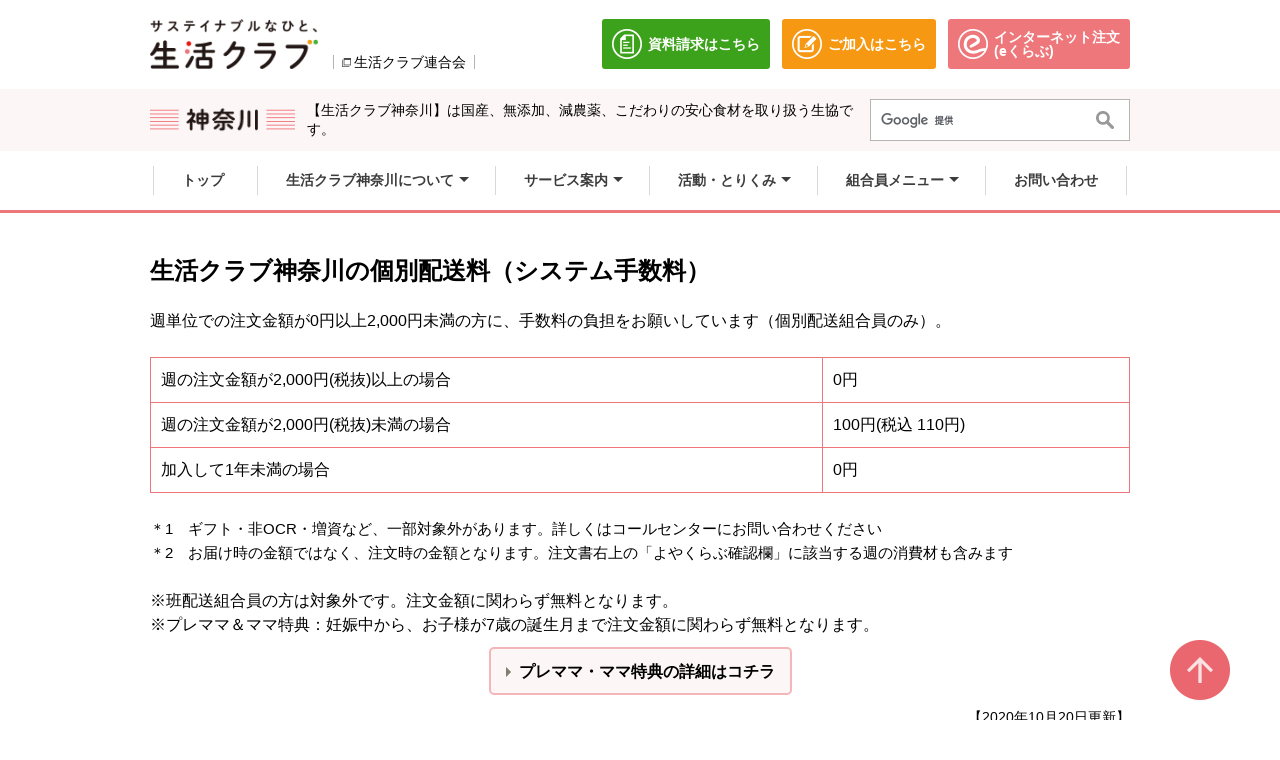

--- FILE ---
content_type: text/html;charset=UTF-8
request_url: https://kanagawa.seikatsuclub.coop/service/delivery/fee.html
body_size: 57092
content:
<!doctype html>


<html lang="ja">


<head>
<!-- Google Tag Manager -->
<script>(function(w,d,s,l,i){w[l]=w[l]||[];w[l].push({'gtm.start':
new Date().getTime(),event:'gtm.js'});var f=d.getElementsByTagName(s)[0],
j=d.createElement(s),dl=l!='dataLayer'?'&l='+l:'';j.async=true;j.src=
'https://www.googletagmanager.com/gtm.js?id='+i+dl;f.parentNode.insertBefore(j,f);
})(window,document,'script','dataLayer','GTM-PX38M7');</script>
<!-- End Google Tag Manager -->



<!-- ヘッダ・メイン（サイド無し）・フッタ -->


<meta charset="utf-8">


<meta http-equiv="X-UA-Compatible" content="IE=edge">


<meta name="viewport" content="width=device-width,initial-scale=1.0,minimum-scale=1.0" />


<meta name="format-detection" content="telephone=no"/>


<title>個別配送料｜生活クラブ神奈川</title>


<meta name="keywords" content="生協,食材,宅配,神奈川">


<meta name="description" content="生活クラブは、安心・安全な食材や生活用品を扱う生協。神奈川県で宅配や店舗（デポー）を利用できます。環境や子育て、福祉に関わる活動を展開中！">





<!-- PJ用・lib系 CSS -->


<!-- CMS・Template CSS -->


<link rel="stylesheet" type="text/css" href="/excludes/kanagawa/_system/cms_Framework.css?v=scupd20260123220">


<!-- PJ用・業務Base CSS（Frame定義） -->


<link rel="stylesheet" type="text/css" href="/excludes/kanagawa/css/common/cmn_layout.css?v=scupd20260123220">


<link rel="stylesheet" type="text/css" href="/excludes/kanagawa/css/common/frame.css?v=scupd20260123220">


<!-- PJ用・業務共通 CSS（サイト描画） -->


    <link rel="stylesheet" href="/excludes/kanagawa/css/common/negation.css?v=scupd20260123220">


    <link rel="stylesheet" href="/excludes/kanagawa/css/common/normalize.css?v=scupd20260123220">


    <link rel="stylesheet" href="/excludes/kanagawa/css/common/common.css?v=scupd20260123220">


<!-- PJ用・lib系 JS -->


<!-- CMS・Template JS -->


    <script src="/excludes/kanagawa/js/common/jquery-1.11.1.min.js?v=scupd20260123220"></script>


<script type="text/javascript" src="/excludes/kanagawa/_system/cms_Framework.js?v=scupd20260123220"></script>


<!-- PJ用・業務共通 JS -->


    <script src="/excludes/kanagawa/js/common/jquery.easie.js?v=scupd20260123220"></script>


    <script src="/excludes/kanagawa/js/common/jquery.item-carousel.js?v=scupd20260123220"></script>


    <script src="/excludes/kanagawa/js/common/jquery.rwdImageMaps.min.js?v=scupd20260123220"></script>


    <script src="/excludes/kanagawa/js/common/jquery.slide.js?v=scupd20260123220"></script>





    <script src="/excludes/kanagawa/js/common/common.js?v=scupd20260123220"></script>








<!-- SC_CSS -->


<link rel="stylesheet" href="/excludes/kanagawa/sc/css/sc_common.css?v=scupd20260123220">





<!-- SC_JS -->


<script src="/excludes/kanagawa/sc/js/sc_common.js?v=scupd20260123220"></script>


<!-- Template 共通CPNT読込 -->




<!-- 固有CSS -->
<link rel="stylesheet" href="/excludes/kanagawa/css/common/common_fo.css?v=scupd20260123220">

<!-- 固有JS -->
<script src="/excludes/kanagawa/js/common/script.js?v=scupd20260123220"></script>



 








<!-- ページ自由記述 -->






<link rel="shortcut icon" href="/excludes/kanagawa/favicon/favicon.ico">
<link rel="apple-touch-icon" href="/excludes/kanagawa/favicon/apple-touch-icon.png">
<link rel="icon" type="image/vnd.microsoft.icon" href="/excludes/kanagawa/favicon/favicon.ico">
<link rel="icon" type="image/png" href="/excludes/kanagawa/favicon/android-chrome-256x256.png">

</head>


<body>
<!-- Google Tag Manager (noscript) -->
<noscript><iframe src="https://www.googletagmanager.com/ns.html?id=GTM-PX38M7"
height="0" width="0" style="display:none;visibility:hidden"></iframe></noscript>
<!-- End Google Tag Manager (noscript) -->


	<div id="fwCms_wrapper">


		<div class="fwCms_box frame_HD" frame_id="HD">


		

<div id="fb-root">
</div>
<script type="text/javascript" src="/excludes/kanagawa/js/common/facebook.js">
</script>
<div class="header-wrapper--fixed">
  <div class="c-reader">
    <a id="page-top" title="">
      ページの先頭です。
    </a>
  </div>
  <div>
    <a class="c-skip-link" title="" href="#main-contents-start">
      本文へジャンプする。
    </a>
  </div>
  <div class="c-ignore">
    本ウェブサイトを利用するには、JavaScriptおよびスタイルシートを有効にする必要があります。
  </div>
  <div class="header-wrapper">
    <header class="header">
      <div class="header-contents">
        <div class="header-contents__left">
          <div class="header__logo">
            <h1 class="header__logo-image">
              <a title="" href="/">
                <img src="/excludes/kanagawa/img/logo.png" alt="生協の食材宅配 生活クラブ神奈川｜サステイナブルなひと、生活クラブ" class="header__logo-image">
              </a>
            </h1>
          </div>
          <div class="header__official-link-wrapper">
            <img src="/excludes/kanagawa/img/blunk-link-icon.png" class="header__blunk-icon" alt="">
            <a class="header__official-link" target="_blank" title="" href="https://seikatsuclub.coop/index.html">
              生活クラブ連合会
              <span class="c-reader">
                別のウィンドウで開きます。
              </span>
            </a>
          </div>
        </div>
        <div class="header-contents__right header__pc_link_butons">
          <div class="header__button-link-wrapper">
            <a class="header__button-link header__button-link-document" target="_blank" title="" href="https://welcome-seikatsuclub.coop/entry/request/SJF0010.html?FRM=01">
              <!--
<a class="header__button-link header__button-link-document" target="_blank" title="" href="https://welcome-seikatsuclub.coop/entry/request/SJF0010.html?FRM=01">
-->
              <img src="/excludes/kanagawa/img/document-icon.png" class="header__button-link-icon" alt="">
              <span>
                資料請求はこちら
                <!--資料請求はこちら-->
              </span>
              <span class="c-reader">
                別のウィンドウで開きます。
              </span>
            </a>
            <!--
<a class="header__button-link header__button-link-procedure" target="_blank" sid="3" title="" href="https://welcome-seikatsuclub.coop/entry/join/SJF0200.html">
-->
            <a class="header__button-link header__button-link-procedure" target="_blank" title="" href="https://welcome-seikatsuclub.coop/lp/entry/">
              <img src="/excludes/kanagawa/img/procedure-icon.png" class="header__button-link-icon" alt="">
              <span>
                <!--ご加入はこちら-->
                ご加入はこちら
              </span>
              <span class="c-reader">
                別のウィンドウで開きます。
              </span>
            </a>
            <a class="header__button-link header__button-link-eclub" target="_blank" title="" href="https://shop.seikatsuclub.coop/eclub_top.html">
              <img src="/excludes/kanagawa/img/eclub-icon.png" class="header__button-link-icon" alt="">
              <span>
                インターネット注文
                <br>
                (eくらぶ)
              </span>
              <span class="c-reader">
                別のウィンドウで開きます。
              </span>
            </a>
          </div>
        </div>
        <!-- /.header-contents -->
      </div>
      <!-- /.header -->
    </header>
    <!-- /.header-wrapper -->
  </div>
</div>




<div class="header-wrapper--fixed tankyo-head">
  <div class="header__search-wrapper">
    <div class="header__search-contents">
      <div class="header__search-location--column">
        <div class="header__search-location">
          <a class="header__search-location-link" title="" href="/"><img alt="生協の食材宅配 生活クラブ神奈川｜サステイナブルなひと、生活クラブ" class="header__search-location-image" src="/excludes/kanagawa/img/header__location-icon-kanagawa.png"> </a> <!--
<p class="header__search-location-text header--kanagawa50logo-area">
<img alt="生活クラブ神奈川50周年" class="header__search-location-image" src="/excludes/kanagawa/img/210517kanagawa50logo.png">
</p>
-->
          <p class="header__search-location-text">【生活クラブ神奈川】は国産、無添加、減農薬、こだわりの安心食材を取り扱う生協です。<a class="sns__link u-mh-alpha" style="font-size: 1.4rem; background-color: rgb(253, 246, 246); display: inline !important;" target="_blank" href="https://www.instagram.com/seikatsuclubkanagawa/"><span class="c-reader" style="display: inline !important;">ィンドウで開きます。</span></a><a class="sns__link u-mh-alpha" style="font-size: 1.4rem; background-color: rgb(253, 246, 246); display: inline !important;" target="_blank" href="https://note.com/seikatsuclub_k"><span class="c-reader" style="display: inline !important;">別のウィンドウで開きます。</span></a> <a class="sns__link u-mh-alpha" target="_blank" href="https://kanagawa.seikatsuclub.coop/sns/line.html"><span class="c-reader">別のウィンドウで開きます。 </span> </a><a class="sns__link u-mh-alpha" target="_blank" href="https://www.facebook.com/kanagawa.seikatsuclub"><span class="c-reader">別のウィンドウで開きます。 </span> </a></p>
        </div>
      </div>
      <div class="header__search-input">
        <div class="sp-menu__button-wrapper">
          <button class="sp-menu js-sp-menu sp-menu-open"><img alt="MENU" src="/excludes/kanagawa/img/js-sp-menu__icon.png"></button><button class="sp-menu js-sp-menu sp-menu-close"><img alt="閉じる" src="/excludes/kanagawa/img/js-sp-menu-close__icon.png"></button>
        </div>
        <form action="/t_search.html" class="keyword-search__form header__search-form" id="cse-search-box"><input class="keyword-search__text" name="q" placeholder="サイト内検索" type="search"> <input alt="検索" class="keyword-search__submit" name="sa" src="/excludes/kanagawa/img/sub-navigation__search-button.png" type="image" value="Search"> &nbsp; <input name="cx" type="hidden" value="005049641391369471582:h4cvikhvt9q"> <input name="ie" type="hidden" value="UTF-8"></form>
        <script type="text/javascript" src="https://www.google.com/cse/brand?form=cse-search-box&amp;lang=ja">
        </script>
      </div>
    </div>
  </div><!-- ハンバーガーメニュー -->
  <div class="sp-menu-list-wrapper">
    <ul class="sp-menu-list">
      <li class="sp-header__search-form-wrapper">
        <form action="/t_search.html" class="keyword-search__form sp-header__search-form" id="cse-search-box"><input class="keyword-search__text" name="q" placeholder="サイト内検索" type="search"> <input alt="検索" class="keyword-search__submit" name="sa" src="/excludes/kanagawa/img/sub-navigation__search-button.png" type="image" value="Search"> &nbsp; <input name="cx" type="hidden" value="005049641391369471582:h4cvikhvt9q"> <input name="ie" type="hidden" value="UTF-8"></form>
        <script type="text/javascript" src="https://www.google.com/cse/brand?form=cse-search-box&amp;lang=ja">
        </script></li>
      <li class="sp-menu-list__item sp-menu-list__item-arrow is-current"><a class="sp-menu-list__item-link" title="" href="/">トップ </a></li>
      <li class="sp-menu-list__item"><a class="js-sp-menu-list__item-toggle sp-menu-list__item-toggle-arrow sp-menu-list__item-toggle is-close" title="" href="#">生活クラブ神奈川について </a></li>
      <li class="sp-toggle-menu-wrapper">
        <ul class="sp-toggle-menu">
          <li class="sp-toggle-menu__item"><a class="sp-toggle-menu__item-link" title="" href="/about/">生活クラブ神奈川について </a></li>
          <li class="sp-toggle-menu__item"><a class="sp-toggle-menu__item-link" target="_blank" title="" href="https://seikatsuclub.coop/service/first.html">初めての方へ </a></li>
          <li class="sp-toggle-menu__item"><a class="sp-toggle-menu__item-link" target="_blank" title="" href="https://seikatsuclub.coop/about/">生活クラブについて </a></li>
          <li class="sp-toggle-menu__item"><a class="sp-toggle-menu__item-link" title="" href="/about/summary/">生活クラブ神奈川の概要 </a></li>
          <li class="sp-toggle-menu__item"><a class="sp-toggle-menu__item-link" title="" href="/guide/near.html">お近くの生活クラブ </a></li>
          <li class="sp-toggle-menu__item"><a class="sp-toggle-menu__item-link" title="" href="/about/yokohamakita/">横浜北生活クラブ </a></li>
          <li class="sp-toggle-menu__item"><a class="sp-toggle-menu__item-link" title="" href="/about/yokohama-minami/">横浜みなみ生活クラブ </a></li>
          <li class="sp-toggle-menu__item"><a class="sp-toggle-menu__item-link" title="" href="/about/kawasaki/">かわさき生活クラブ </a></li>
          <li class="sp-toggle-menu__item"><a class="sp-toggle-menu__item-link" title="" href="/about/shonan/">湘南生活クラブ </a></li>
          <li class="sp-toggle-menu__item"><a class="sp-toggle-menu__item-link" title="" href="/about/sagami/">さがみ生活クラブ </a></li>
          <li class="sp-toggle-menu__item"><a class="sp-toggle-menu__item-link" title="" href="/about/alta_kan/">文化施設（オルタナティブ生活館） </a></li>
          <li class="sp-toggle-menu__item"><a class="sp-toggle-menu__item-link" title="" href="/about/recruit/">採用情報 </a></li>
          <li class="sp-toggle-menu__item"><a class="sp-toggle-menu__item-link" title="" href="/item/">生活クラブの食材・品物 </a></li>
        </ul></li>
      <li class="sp-menu-list__item"><a class="js-sp-menu-list__item-toggle sp-menu-list__item-toggle-arrow sp-menu-list__item-toggle is-close" title="" href="#">サービス案内 </a></li>
      <li class="sp-toggle-menu-wrapper">
        <ul class="sp-toggle-menu">
          <li class="sp-toggle-menu__item"><a class="sp-toggle-menu__item-link" title="" href="/service/">サービス案内 </a></li>
          <li class="sp-toggle-menu__item"><a class="sp-toggle-menu__item-link" title="" href="/service/delivery/">配送サービス </a></li>
          <li class="sp-toggle-menu__item"><a class="sp-toggle-menu__item-link" target="_blank" title="" href="https://kanagawa.seikatsuclub.coop/02ex/childcare/">施設向け配送サービス </a></li>
          <li class="sp-toggle-menu__item"><a class="sp-toggle-menu__item-link" title="" href="/service/depot/">生活クラブのお店「デポー」 </a></li>
          <li class="sp-toggle-menu__item"><a class="sp-toggle-menu__item-link" target="_blank" title="" href="https://seikatsuclub.coop/activity/eco/use.html">生活クラブでんき </a></li>
          <li class="sp-toggle-menu__item"><a class="sp-toggle-menu__item-link" target="_blank" title="" href="/activity/kyosai/hagukumi_index.html">生活クラブ共済ハグくみ </a></li>
          <li class="sp-toggle-menu__item"><a class="sp-toggle-menu__item-link" target="_blank" title="" href="/service/rehabilitation/">生活リハビリクラブ </a></li>
          <li class="sp-toggle-menu__item"><a class="sp-toggle-menu__item-link" target="_blank" title="" href="https://kanagawa.seikatsuclub.coop/02ex/kurashi_support/">生活クラブくらしサポート </a></li>
        </ul></li>
      <li class="sp-menu-list__item"><a class="js-sp-menu-list__item-toggle sp-menu-list__item-toggle-arrow sp-menu-list__item-toggle is-close" title="" href="#">活動・とりくみ </a></li>
      <li class="sp-toggle-menu-wrapper">
        <ul class="sp-toggle-menu">
          <li class="sp-toggle-menu__item"><a class="sp-toggle-menu__item-link" title="" href="/activity/">活動・とりくみ </a></li>
          <li class="sp-toggle-menu__item"><a class="sp-toggle-menu__item-link" target="_blank" title="" href="https://kanagawa.seikatsuclub.coop/02ex/kosodate/">子育て応援 </a></li>
          <li class="sp-toggle-menu__item"><a class="sp-toggle-menu__item-link" target="_blank" title="" href="https://seikatsuclub.coop/activity/eco/">環境へのとりくみ </a></li>
          <li class="sp-toggle-menu__item"><a class="sp-toggle-menu__item-link" title="" href="https://kanagawa.seikatsuclub.coop/activity/kyosai/ekkoro/ekkoro.html">地域でのたすけあい </a></li>
          <li class="sp-toggle-menu__item"><a class="sp-toggle-menu__item-link" title="" href="/activity/social_peace_operations.html">生活支援 </a></li>
          <li class="sp-toggle-menu__item"><a class="sp-toggle-menu__item-link" title="" href="/activity/kirara/">キララ賞 </a></li>
          <li class="sp-toggle-menu__item"><a class="sp-toggle-menu__item-link" title="" href="/activity/peace_movement.html">平和活動 </a></li>
          <li class="sp-toggle-menu__item"><a class="sp-toggle-menu__item-link" title="" href="/activity/fukkoushien.html">復興支援活動 </a></li>
          <li class="sp-toggle-menu__item"><a class="sp-toggle-menu__item-link" title="" href="/activity/yuzatanboclub/index.html">遊佐田んぼクラブ </a></li>
          <li class="sp-toggle-menu__item"><a class="sp-toggle-menu__item-link" title="" href="/machi.html">生活クラブまちづくり基金 </a></li>
          <li class="sp-toggle-menu__item"><a class="sp-toggle-menu__item-link" title="" href="/activity/depot_association_josei.html">デポーを拠点としたアソシエーション活動 </a></li>
          <li class="sp-toggle-menu__item"><a class="sp-toggle-menu__item-link" title="" href="/about/workers.html">ワーカーズ・コレクティブ </a></li>
          <li class="sp-toggle-menu__item"><a class="sp-toggle-menu__item-link" title="" href="/activity/kyoju_shien.html">生活クラブ・居住支援 </a></li>
          <li class="sp-toggle-menu__item"><a class="sp-toggle-menu__item-link" target="_blank" title="" href="https://hoikupokapoka.com/">ぽかぽか保育園 </a></li>
          <li class="sp-toggle-menu__item"><a class="sp-toggle-menu__item-link" title="" href="/service/farm_kanagawa/index.html">生活クラブ・みんなの農園 </a></li>
          <li class="sp-toggle-menu__item"><a class="sp-toggle-menu__item-link" target="_blank" title="" href="http://www.sclub-service.jp/">生活クラブの終活サポート </a></li>
          <li class="sp-toggle-menu__item"><a class="sp-toggle-menu__item-link" target="_blank" title="" href="https://www.izo-citizens.net/">遺贈寄付相談・市民ネット </a></li>
        </ul></li>
      <li class="sp-menu-list__item"><a class="js-sp-menu-list__item-toggle sp-menu-list__item-toggle-arrow sp-menu-list__item-toggle is-close" title="" href="#">組合員メニュー </a></li>
      <li class="sp-toggle-menu-wrapper">
        <ul class="sp-toggle-menu">
          <li class="sp-toggle-menu__item"><a class="sp-toggle-menu__item-link" title="" href="/member/">組合員メニュー </a></li>
          <li class="sp-toggle-menu__item"><a class="sp-toggle-menu__item-link" target="_blank" title="" href="https://shop.seikatsuclub.coop/">eくらぶ/インターネット注文 </a></li>
          <li class="sp-toggle-menu__item"><a class="sp-toggle-menu__item-link" target="_blank" title="" href="https://recipe.seikatsuclub.coop/">ビオサポレシピ </a></li>
          <li class="sp-toggle-menu__item"><a class="sp-toggle-menu__item-link" target="_blank" title="" href="https://shop.seikatsuclub.coop/vege-news.html">今週の野菜情報 </a></li>
          <li class="sp-toggle-menu__item"><a class="sp-toggle-menu__item-link" title="" href="/member/apprication_form/">各種申請用紙 </a></li>
          <li class="sp-toggle-menu__item"><a class="sp-toggle-menu__item-link" target="_blank" title="" href="https://shop.seikatsuclub.coop/regular_announce.html">よやくらぶ </a></li>
          <li class="sp-toggle-menu__item"><a class="sp-toggle-menu__item-link" title="" href="/member/archive/">書庫 </a></li>
        </ul></li>
      <li class="sp-menu-list__item sp-menu-list__item-arrow"><a class="sp-menu-list__item-link" title="" href="/contact/">お問い合わせ </a></li>
      <li class="sp-menu-list__button">
        <div class="sp-menu-list__two-button-wrapper">
          <!--
<a class="header__button-link header__button-link-document sp-menu-list__button-link" href="https://welcome-seikatsuclub.coop/entry/request/SJF0010.html?FRM=01" target="_blank" title="">
--><a class="header__button-link header__button-link-document sp-menu-list__button-link" target="_blank" title="" href="https://kanagawa.seikatsuclub.coop/news/detail.html?nid=1000005950"><img class="header__button-link-icon" src="/excludes/kanagawa/img/document-icon.png" alt=""> <span> 資料請求 <!--資料請求休止中--> </span> <span class="c-reader"> 別のウィンドウで開きます。 </span> </a> <!--
<a class="header__button-link header__button-link-procedure sp-menu-list__button-link" href="https://welcome-seikatsuclub.coop/entry/join/SJF0200.html" target="_blank" title="">
--> <a class="header__button-link header__button-link-procedure sp-menu-list__button-link" target="_blank" title="" href="https://welcome-seikatsuclub.coop/lp/entry/"> <img class="header__button-link-icon" src="/excludes/kanagawa/img/procedure-icon.png" alt=""> <span> Web加入手続き <!--Web加入受付休止中--> </span> <span class="c-reader"> 別のウィンドウで開きます。 </span> </a>
        </div><a class="header__button-link header__button-link-eclub sp-menu-list__button-link" target="_blank" title="" href="https://shop.seikatsuclub.coop/"><img class="header__button-link-icon" src="/excludes/kanagawa/img/eclub-icon.png" alt=""> <span> インターネット注文(eくらぶ) </span> <span class="c-reader"> 別のウィンドウで開きます。 </span> </a></li>
    </ul><!-- ハンバーガーメニュー -->
  </div><!-- /.header-wrapper--fixed -->
</div>
<div class="c-reader">
  ここからサイト内共通メニューです。
</div>
<div class="c-reader">
  <a title="" href="#navigation-end">サイト内共通メニューをスキップする </a>
</div>
<nav class="navigation">
<ul class="navigation__list">
  <li class="navigation__list-item"><a class="navigation__list-link" title="" href="/"><span class="navigation__list-item--border"> <span class="navigation__current-background"> トップ </span> </span> </a></li>
  <li class="navigation__list-item is-close js-navigation-sub"><a class="navigation__list-link navigation__list-item--border" title="" href="/about/"><span class="navigation__current-background navigation__list-item--arrow"> 生活クラブ神奈川について </span> </a>
    <div class="navigation-sub navigation-sub_service">
      <div class="navigation-sub-wrapper">
        <div class="navigation-sub__headline">
          <a class="navigation-sub__list-item-link" title="" href="/about/">生活クラブ神奈川について </a>
        </div><button class="js-navigation-sub__close-button navigation-sub__close-button js-no-key-focus" tabindex="-1">閉じる</button>
        <ul class="navigation-sub__list">
          <li class="navigation-sub__list-item"><span class="external-link"> <a target="_blank" title="" href="https://seikatsuclub.coop/service/first.html"> 初めての方へ </a> </span>
            <ul class="navigation-sub__list">
              <li class="navigation-sub__list-item"><span class="external-link"> <a target="_blank" title="" href="https://seikatsuclub.coop/about/"> 生活クラブについて </a> </span></li>
              <li class="navigation-sub__list-item"><a class="navigation-sub__list-item-link" title="" href="/about/summary/">生活クラブ神奈川の概要 </a></li>
              <li class="navigation-sub__list-item"><a class="navigation-sub__list-item-link" title="" href="/guide/near.html">お近くの生活クラブ </a></li>
              <li class="navigation-sub__list-item"><a class="navigation-sub__list-item-link" title="" href="/about/yokohamakita/">横浜北生活クラブ </a></li>
              <li class="navigation-sub__list-item"><a class="navigation-sub__list-item-link" title="" href="/about/yokohama-minami/">横浜みなみ生活クラブ </a></li>
              <li class="navigation-sub__list-item"><a class="navigation-sub__list-item-link" title="" href="/about/kawasaki/">かわさき生活クラブ </a></li>
              <li class="navigation-sub__list-item"><a class="navigation-sub__list-item-link" title="" href="/about/shonan/">湘南生活クラブ </a></li>
              <li class="navigation-sub__list-item"><a class="navigation-sub__list-item-link" title="" href="/about/sagami/">さがみ生活クラブ </a></li>
              <li class="navigation-sub__list-item"><a class="navigation-sub__list-item-link" title="" href="/about/alta_kan/">文化施設（オルタナティブ生活館） </a></li>
              <li class="navigation-sub__list-item"><a class="navigation-sub__list-item-link" title="" href="                                                                       /about/recruit/">採用情報 </a></li>
              <li class="navigation-sub__list-item"><a class="navigation-sub__list-item-link" title="" href="/item/">生活クラブの食材・品物 </a></li>
            </ul></li>
        </ul>
      </div>
    </div></li>
  <li class="navigation__list-item is-close js-navigation-sub"><a class="navigation__list-link navigation__list-item--border" title="" href="/service/"><span class="navigation__current-background navigation__list-item--arrow"> サービス案内 </span> </a>
    <div class="navigation-sub navigation-sub_service">
      <div class="navigation-sub-wrapper">
        <div class="navigation-sub__headline">
          <a class="navigation-sub__list-item-link" title="" href="/service/">サービス案内 </a>
        </div>
        <ul class="navigation-sub__list">
          <li class="navigation-sub__list-item"><a class="navigation-sub__list-item-link" title="" href="/service/delivery/">配送サービス </a></li>
          <li class="navigation-sub__list-item"><span class="external-link"> <a target="_blank" title="" href="/02ex/childcare/"> 施設向け配送サービス </a> </span></li>
          <li class="navigation-sub__list-item"><a class="navigation-sub__list-item-link" title="" href="/service/depot/">生活クラブのお店「デポー」 </a></li>
          <li class="navigation-sub__list-item"><span class="external-link"> <a target="_blank" title="" href="https://seikatsuclub.coop/activity/eco/use.html"> 生活クラブでんき </a> </span></li>
          <li class="navigation-sub__list-item"><span class="external-link"> <a target="_blank" title="" href="/activity/kyosai/hagukumi_index.html"> 生活クラブ共済ハグくみ </a> </span></li>
          <li class="navigation-sub__list-item"><a class="navigation-sub__list-item-link" title="" href="/service/rehabilitation/">生活リハビリクラブ </a></li>
          <li class="navigation-sub__list-item"><span class="external-link"> <a target="_blank" title="" href="/02ex/kurashi_support/"> 生活クラブくらしサポート </a> </span></li>
        </ul><button class="js-navigation-sub__close-button navigation-sub__close-button js-no-key-focus" tabindex="-1">閉じる</button>
      </div>
    </div></li>
  <li class="navigation__list-item is-close js-navigation-sub"><a class="navigation__list-link navigation__list-item--border" title="" href="/activity/"><span class="navigation__current-background navigation__list-item--arrow"> 活動・とりくみ </span> </a>
    <div class="navigation-sub navigation-sub_action">
      <div class="navigation-sub-wrapper">
        <div class="navigation-sub__headline">
          <a class="navigation-sub__list-item-link" title="" href="/activity/">活動・とりくみ </a>
        </div>
        <ul class="navigation-sub__list">
          <li class="navigation-sub__list-item"><span class="external-link"> <a target="_blank" title="" href="/02ex/kosodate/"> 子育て応援サイト </a> </span></li>
          <li class="navigation-sub__list-item"><span class="external-link"> <a target="_blank" title="" href="https://seikatsuclub.coop/activity/eco/"> 環境へのとりくみ </a> </span></li>
          <li class="navigation-sub__list-item"><a class="navigation-sub__list-item-link" title="" href="/activity/kyosai/ekkoro/ekkoro.html">地域でのたすけあい </a></li>
          <li class="navigation-sub__list-item"><a class="navigation-sub__list-item-link" title="" href="/activity/social_peace_operations.html">生活支援 </a></li>
          <li class="navigation-sub__list-item"><a class="navigation-sub__list-item-link" title="" href="/activity/kirara/">キララ賞 </a></li>
          <li class="navigation-sub__list-item"><a class="navigation-sub__list-item-link" title="" href="/activity/peace_movement.html">平和活動 </a></li>
          <li class="navigation-sub__list-item"><a class="navigation-sub__list-item-link" title="" href="/activity/fukkoushien.html">復興支援活動 </a></li>
          <li class="navigation-sub__list-item"><a class="navigation-sub__list-item-link" title="" href="/activity/yuzatanboclub/index.html">遊佐田んぼクラブ </a></li>
          <li class="navigation-sub__list-item"><a class="navigation-sub__list-item-link" title="" href="/machi.html">生活クラブまちづくり基金 </a></li>
          <li class="navigation-sub__list-item"><a class="navigation-sub__list-item-link" title="" href="/activity/depot_association_josei.html">デポーを拠点としたアソシエーション活動 </a></li>
          <li class="navigation-sub__list-item"><a class="navigation-sub__list-item-link" title="" href="/about/workers.html">ワーカーズ・コレクティブ </a></li>
          <li class="navigation-sub__list-item"><a class="navigation-sub__list-item-link" title="" href="/activity/kyoju_shien.html">生活クラブ・居住支援 </a></li>
          <li class="navigation-sub__list-item"><span class="external-link"> <a target="_blank" title="" href="https://hoikupokapoka.com/"> ぽかぽか保育園 </a> </span></li>
          <li class="navigation-sub__list-item"><a class="navigation-sub__list-item-link" title="" href="/service/farm_kanagawa/index.html">生活クラブ・みんなの農園 </a></li>
          <li class="navigation-sub__list-item"><span class="external-link"> <a target="_blank" title="" href="http://www.sclub-service.jp/"> 生活クラブの終活サポート </a> </span></li>
          <li class="navigation-sub__list-item"><span class="external-link"> <a target="_blank" title="" href="https://www.izo-citizens.net/"> 遺贈寄付相談・市民ネット </a> </span></li>
        </ul><button class="js-navigation-sub__close-button navigation-sub__close-button js-no-key-focus" tabindex="-1">閉じる</button>
      </div>
    </div></li>
  <li class="navigation__list-item is-close js-navigation-sub"><a class="navigation__list-link navigation__list-item--border" title="" href="/member/"><span class="navigation__current-background navigation__list-item--arrow"> 組合員メニュー </span> </a>
    <div class="navigation-sub navigation-sub_member">
      <div class="navigation-sub-wrapper">
        <div class="navigation-sub__headline">
          <a class="navigation-sub__list-item-link" title="" href="/member/">組合員メニュー </a>
        </div>
        <ul class="navigation-sub__list">
          <li class="navigation-sub__list-item"><span class="external-link"> <a target="_blank" title="" href="https://shop.seikatsuclub.coop/"> eくらぶ/インターネット注文 </a> </span></li>
          <li class="navigation-sub__list-item"><span class="external-link"> <a target="_blank" title="" href="https://recipe.seikatsuclub.coop/"> ビオサポレシピ </a> </span></li>
          <li class="navigation-sub__list-item"><span class="external-link"> <a target="_blank" title="" href="https://shop.seikatsuclub.coop/vege-news.html"> 今週の野菜情報 </a> </span></li>
          <li class="navigation-sub__list-item"><a class="navigation-sub__list-item-link" title="" href="/member/apprication_form/">各種申請用紙 </a></li>
          <li class="navigation-sub__list-item"><a class="navigation-sub__list-item-link" target="_blank" title="" href="https://shop.seikatsuclub.coop/regular_announce.html">よやくらぶ </a></li>
          <li class="navigation-sub__list-item"><a class="navigation-sub__list-item-link" title="" href="/member/archive/">書庫 </a></li>
        </ul><button class="js-navigation-sub__close-button navigation-sub__close-button js-no-key-focus" tabindex="-1">閉じる</button>
      </div>
    </div></li>
  <li class="navigation__list-item"><a class="navigation__list-link is-current navigation__list-item--right-border" title="" href="/contact/"><span class="navigation__list-item--border"> <span class="navigation__current-background"> お問い合わせ </span> </span> </a></li>
</ul><!-- /.navigation --></nav>
<div class="c-reader">
  <a id="navigation-end" title=""> サイト内共通メニューここまで。 </a>
</div>



<div class="c-reader">ここから現在位置です。</div>


</div>


		<div class="mainArea">


			<div class="fwCms_contentsArea">


				<div id="wrapper">


					<div id="contents">


						<div class="fwCms_box frame_MB" frame_id="MB">


						
<h1 class="CKEditorH1">生活クラブ神奈川の個別配送料（システム手数料）</h1>週単位での注文金額が0円以上2,000円未満の方に、手数料の負担をお願いしています（個別配送組合員のみ）。<br>
&nbsp;
<div>
  <table border="1" cellpadding="1" cellspacing="1" style="width:500px;">
  <tbody>
    <tr>
      <td>週の注文金額が2,000円(税抜)以上の場合&nbsp;&nbsp;&nbsp;&nbsp;&nbsp;&nbsp;</td>
      <td>0円</td>
    </tr>
    <tr>
      <td>週の注文金額が2,000円(税抜)未満の場合</td>
      <td>100円(税込 110円)</td>
    </tr>
    <tr>
      <td>加入して1年未満の場合&nbsp;&nbsp;</td>
      <td>0円</td>
    </tr>
  </tbody>
  </table><br>
  <span style="font-size:92.4%;">＊1　ギフト・非OCR・増資など、一部対象外があります。詳しくはコールセンターにお問い合わせください<br>
  ＊2　お届け時の金額ではなく、注文時の金額となります。注文書右上の「よやくらぶ確認欄」に該当する週の消費材も含みます</span><br>
  <br>
  ※班配送組合員の方は対象外です。注文金額に関わらず無料となります。<br>
  ※プレママ＆ママ特典：妊娠中から、お子様が7歳の誕生月まで注文金額に関わらず無料となります。<br>
  <!--▼▼▼WYSIWYG ボタン(ピンク・中央)▼▼▼-->
  <div class="fwCmsTmpObj fwCmsTmp_w_button">
    <div class="fwCms_elementEdit_button fwCmsTmp_w_buttonColor_pinkBorder">
      <a href="https://kanagawa.seikatsuclub.coop/campaign/premama.html"><span style="font-size:107.7%;">プレママ・ママ特典の詳細はコチラ</span></a>
    </div>
  </div>
  <div style="text-align: right;">
    <span style="font-size: 84.7%; text-align: right;">【2020年10月20日更新】</span>
  </div>
</div><br>
&nbsp;



<!--▼▼▼WYSIWYG ボタン(ピンク・中央)▼▼▼-->
<div class="fwCmsTmpObj fwCmsTmp_w_button">
  <div class="fwCms_elementEdit_button fwCmsTmp_w_buttonColor_pinkBorder">
    <a title="" href="/service/delivery/"><span>配送サービスへ戻る</span></a>
  </div>
</div><br>
<br>
&nbsp;




<section class="section">
<div class="request-block">
  <div class="request-block__text-block">
    <h2 class="request-block__headline c-deco-dot-line-colorful">生活クラブをはじめませんか？</h2>
    <p class="fw-b">42万人が選ぶ安心食材の宅配・お店の生協です</p>
  </div>
  <div class="request-block__link-block">
    <p class="fw-b u-mb-mcr"><span class="c-deco-diagonal-line"> 無料でご案内資料をお届け&nbsp; </span></p>
    <div class="u-mb-sml">
      <img class="c-icon-blank--half-scale u-mr-mcr" src="/excludes/kanagawa/img/blunk-link-icon.png" alt=""> <a class="u-td-ul fw-b" target="_blank" href="https://welcome-seikatsuclub.coop/entry/request/SJF0010.html?FRM=01"> 資料請求はこちら </a>
    </div>
    <div class="header__button-link-wrapper u-flex--jc-sb">
      <a class="header__button-link header__button-link-document u-wid-full u-ml-zero" target="_blank" href="https://welcome-seikatsuclub.coop/entry/request/SJF0010.html?FRM=01"><!--
<a class="header__button-link header__button-link-document u-wid-full u-ml-zero" href="https://kanagawa.seikatsuclub.coop/news/detail.html?nid=1000005950" target="_blank" title="">
--> <img class="header__button-link-icon" src="/excludes/kanagawa/img/document-icon.png" alt=""> <span> 資料請求はこちら <!--資料請求休止中--> </span> </a> <!--
<a class="header__button-link header__button-link-procedure u-wid-full u-mr-zero" sid="2" title="" target="_blank" href="https://welcome-seikatsuclub.coop/entry/join/SJF0200.html">
--> <a class="header__button-link header__button-link-procedure u-wid-full u-mr-zero" target="_blank" href="https://welcome-seikatsuclub.coop/lp/entry/"> <img class="header__button-link-icon" src="/excludes/kanagawa/img/procedure-icon.png" alt=""> <span> ご加入はこちら&nbsp; </span> </a>
    </div>
  </div>
</div></section>



<table border="0" style="border:0; padding:0; margin:0;" width="100%">
<tbody>
  <tr>
    <td align="right" style="border:0; padding:0; margin:0;"><a target="_blank" href="https://www.instagram.com/seikatsuclubkanagawa/"><img alt="Instagram" src="/excludes/kanagawa/img/index/sns__instagram.png" width="24"></a>　<a target="_blank" href="https://note.com/seikatsuclub_k"><img alt="Note" src="/excludes/kanagawa/img/sns/notelogo.png" width="24"></a>　<a target="_blank" href="https://kanagawa.seikatsuclub.coop/sns/line.html"><img alt="LINE" src="/excludes/kanagawa/img/index/sns__line.png" width="24"></a>　<a target="_blank" href="https://www.facebook.com/kanagawa.seikatsuclub"><img alt="Facebook" src="/excludes/kanagawa/img/index/sns__facebook.png" width="24"></a>　　　</td>
  </tr>
</tbody>
</table>


</div>


					</div>


				</div>


			</div>


		</div>


		<div class="fwCms_box frame_FT" frame_id="FT">


		
<div class="c-reader">
  本文ここまで。
</div>
<div class="c-reader">
  ここから共通フッターメニューです。
</div>
<footer class="footer">
<div class="pc-pagetop-wrapper">
  <a class="footer__pc-page-top-button is-fixed" title="" href="#page-top"><img alt="PAGE TOP" class="page-top-image" src="/excludes/kanagawa/img/page-top.png"> <span class="c-reader"> ページの先頭へ </span> </a>
</div><a class="sp-page-top-button" title="" href="#page-top"><img alt="PAGE TOP" class="page-top-image" src="/excludes/kanagawa/img/page-top.png"> <span class="c-reader"> ページの先頭へ </span> </a>
<div class="footer__menu-wrapper">
  <div class="pc-footer__menu">
    <div class="footer__menu-block">
      <div class="footer__menu-headline">
        <a class="footer__menu-headline-link contents__primary-arrow-b" href="https://kanagawa.seikatsuclub.coop/">生協の食材宅配<br>
        生活クラブ神奈川 トップ</a><br>
        <img class="header__blunk-icon" src="/excludes/kanagawa/img/blunk-link-icon.png" alt=""> <a class="footer__menu-item-link footer__menu-item-link-blunk" target="_blank" href="https://seikatsuclub.coop/service/first.html">初めての方へ</a><br>
        &nbsp;
      </div>
      <div class="footer__menu-headline">
        <a class="footer__menu-headline-link contents__primary-arrow-b" title="" href="/about/">生活クラブ神奈川について </a>
      </div>
      <ul class="footer__menu-list">
        <li class="footer__menu-item"><img class="header__blunk-icon" src="/excludes/kanagawa/img/blunk-link-icon.png" alt=""> <a class="footer__menu-item-link footer__menu-item-link-blunk" target="_blank" title="" href="https://seikatsuclub.coop/about/"> 生活クラブについて <span class="c-reader"> 別のウィンドウで開きます。 </span> </a></li>
        <li class="footer__menu-item contents__primary-arrow-b-sml"><a class="footer__menu-item-link" title="" href="/about/summary/">生活クラブ神奈川の概要 </a></li>
        <li class="footer__menu-item contents__primary-arrow-b-sml"><a class="footer__menu-item-link" title="" href="/guide/near.html">お近くの生活クラブ </a></li>
        <li class="footer__menu-item contents__primary-arrow-b-sml"><a class="footer__menu-item-link" title="" href="/about/yokohamakita/">横浜北生活クラブ </a></li>
        <li class="footer__menu-item contents__primary-arrow-b-sml"><a class="footer__menu-item-link" href="/about/yokohama-minami/">横浜みなみ生活クラブ </a></li>
        <li class="footer__menu-item contents__primary-arrow-b-sml"><a class="footer__menu-item-link" title="" href="/about/kawasaki/">かわさき生活クラブ </a></li>
        <li class="footer__menu-item contents__primary-arrow-b-sml"><a class="footer__menu-item-link" title="" href="/about/shonan/">湘南生活クラブ </a></li>
        <li class="footer__menu-item contents__primary-arrow-b-sml"><a class="footer__menu-item-link" title="" href="/about/sagami/">さがみ生活クラブ </a></li>
        <li class="footer__menu-item contents__primary-arrow-b-sml"><a class="footer__menu-item-link" title="" href="/about/alta_kan/">文化施設（オルタナティブ生活館） </a></li>
        <li class="footer__menu-item contents__primary-arrow-b-sml"><a class="footer__menu-item-link" title="" href="/about/recruit/">生活クラブで働こう！ </a></li>
        <li class="footer__menu-item contents__primary-arrow-b-sml"><a class="footer__menu-item-link" title="" href="/item/">生活クラブの食材・品物 </a></li>
        <li class="footer__menu-item contents__primary-arrow-b-sml"><a class="footer__menu-item-link" title="" href="/about/tokusyou.html">特定商取引法に基づく表記 </a></li>
      </ul>
    </div>
    <div class="footer__menu-block">
      <div class="footer__menu-headline">
        <a class="footer__menu-headline-link contents__primary-arrow-b" title="" href="/service/">サービス案内 </a>
      </div>
      <ul class="footer__menu-list footer__menu-list--margin-bottom">
        <li class="footer__menu-item contents__primary-arrow-b-sml"><a class="footer__menu-item-link" title="" href="/service/delivery/">配送サービス </a></li>
        <li class="footer__menu-item"><img class="header__blunk-icon" src="/excludes/kanagawa/img/blunk-link-icon.png" alt=""> <a class="footer__menu-item-link footer__menu-item-link-blunk" target="_blank" title="" href="/02ex/childcare/"> 子育て施設向け配送サービス <span class="c-reader"> 別のウィンドウで開きます。 </span> </a></li>
        <li class="footer__menu-item contents__primary-arrow-b-sml"><a class="footer__menu-item-link" title="" href="/service/depot/">生活クラブのお店「デポー」 </a></li>
        <li class="footer__menu-item contents__primary-arrow-b-sml"><a class="footer__menu-item-link" title="" href="/02ex/service/station/">生活クラブステーション </a></li>
        <li class="footer__menu-item"><img class="header__blunk-icon" src="/excludes/kanagawa/img/blunk-link-icon.png" alt=""> <a class="footer__menu-item-link footer__menu-item-link-blunk" target="_blank" href="https://seikatsuclub.coop/activity/eco/use.html"> 生活クラブでんき <span class="c-reader"> 別のウィンドウで開きます。 </span> </a></li>
        <li class="footer__menu-item"><img class="header__blunk-icon" src="/excludes/kanagawa/img/blunk-link-icon.png" alt=""> <a class="footer__menu-item-link footer__menu-item-link-blunk" target="_blank" title="" href="/activity/kyosai/hagukumi_index.html"> 生活クラブ共済ハグくみ <span class="c-reader"> 別のウィンドウで開きます。 </span> </a></li>
        <li class="footer__menu-item contents__primary-arrow-b-sml"><a class="footer__menu-item-link footer__menu-item-link-blunk" title="" href="/service/rehabilitation/">生活リハビリクラブ </a></li>
        <li class="footer__menu-item"><img class="header__blunk-icon" src="/excludes/kanagawa/img/blunk-link-icon.png" alt=""> <a class="footer__menu-item-link footer__menu-item-link-blunk" target="_blank" title="" href="/02ex/kurashi_support/"> 生活クラブくらしサポート <span class="c-reader"> 別のウィンドウで開きます。 </span> </a></li>
      </ul>
      <div class="footer__menu-headline">
        <a class="footer__menu-headline-link contents__primary-arrow-b" title="" href="/activity/">活動・とりくみ </a>
      </div>
      <ul class="footer__menu-list footer__menu-list--margin-bottom">
        <li class="footer__menu-item"><img class="header__blunk-icon" src="/excludes/kanagawa/img/blunk-link-icon.png" alt=""> <a class="footer__menu-item-link footer__menu-item-link-blunk" target="_blank" title="" href="/02ex/kosodate/"> 子育て応援 <span class="c-reader"> 別のウィンドウで開きます。 </span> </a></li>
        <li class="footer__menu-item"><img class="header__blunk-icon" src="/excludes/kanagawa/img/blunk-link-icon.png" alt=""> <a class="footer__menu-item-link footer__menu-item-link-blunk" target="_blank" title="" href="https://seikatsuclub.coop/activity/eco/"> 環境へのとりくみ <span class="c-reader"> 別のウィンドウで開きます。 </span> </a></li>
        <li class="footer__menu-item contents__primary-arrow-b-sml"><a class="footer__menu-item-link" title="" href="/activity/kyosai/ekkoro/ekkoro.html">地域でのたすけあい </a></li>
        <li class="footer__menu-item contents__primary-arrow-b-sml"><a class="footer__menu-item-link" title="" href="/activity/social_peace_operations.html">生活支援 </a></li>
        <li class="footer__menu-item contents__primary-arrow-b-sml"><a class="footer__menu-item-link" title="" href="/activity/kirara/">キララ賞 </a></li>
        <li class="footer__menu-item contents__primary-arrow-b-sml"><a class="footer__menu-item-link" title="" href="/activity/peace_movement.html">平和活動 </a></li>
        <li class="footer__menu-item contents__primary-arrow-b-sml"><a class="footer__menu-item-link" title="" href="/activity/fukkoushien.html">復興支援活動 </a></li>
        <li class="footer__menu-item contents__primary-arrow-b-sml"><a class="footer__menu-item-link" title="" href="/activity/yuzatanboclub/index.html">遊佐田んぼクラブ </a></li>
        <li class="footer__menu-item contents__primary-arrow-b-sml"><a class="footer__menu-item-link" title="" href="/activity/depot_association_josei.html">デポーを拠点としたアソシエーション活動 </a></li>
        <li class="footer__menu-item contents__primary-arrow-b-sml"><a class="footer__menu-item-link" title="" href="/about/workers.html">ワーカーズ・コレクティブ </a></li>
        <li class="footer__menu-item contents__primary-arrow-b-sml"><a class="footer__menu-item-link" title="" href="/activity/kyoju_shien.html">生活クラブ・居住支援 </a></li>
        <li class="footer__menu-item"><img class="header__blunk-icon" src="/excludes/kanagawa/img/blunk-link-icon.png" alt=""> <a class="footer__menu-item-link footer__menu-item-link-blunk" target="_blank" title="" href="https://hoikupokapoka.com/"> ぽかぽか保育園（茅ヶ崎市） <span class="c-reader"> 別のウィンドウで開きます。 </span> </a></li>
        <li class="footer__menu-item"><img class="header__blunk-icon" src="/excludes/kanagawa/img/blunk-link-icon.png" alt=""> <a class="footer__menu-item-link footer__menu-item-link-blunk" target="_blank" href="http://www.sclub-service.jp/"> 生活クラブの終活サポート <span class="c-reader"> 別のウィンドウで開きます。 </span> </a></li>
        <li class="footer__menu-item"><img class="header__blunk-icon" src="/excludes/kanagawa/img/blunk-link-icon.png" alt=""> <a class="footer__menu-item-link footer__menu-item-link-blunk" target="_blank" href="https://www.izo-citizens.net/"> 遺贈寄付相談・市民ネット <span class="c-reader"> 別のウィンドウで開きます。 </span> </a></li>
      </ul>
    </div>
    <div class="footer__menu-block">
      <div class="footer__menu-headline">
        <a class="footer__menu-headline-link contents__primary-arrow-b" title="" href="/member/">組合員メニュー </a>
      </div>
      <ul class="footer__menu-list footer__menu-list--margin-bottom">
        <li class="footer__menu-item"><img class="header__blunk-icon" src="/excludes/kanagawa/img/blunk-link-icon.png" alt=""> <a class="footer__menu-item-link footer__menu-item-link-blunk" target="_blank" title="" href="https://shop.seikatsuclub.coop/"> eくらぶ/インターネット注文 <span class="c-reader"> 別のウィンドウで開きます。 </span> </a></li>
        <li class="footer__menu-item"><img class="header__blunk-icon" src="/excludes/kanagawa/img/blunk-link-icon.png" alt=""> <a class="footer__menu-item-link footer__menu-item-link-blunk" target="_blank" title="" href="https://recipe.seikatsuclub.coop/"> ビオサポレシピ <span class="c-reader"> 別のウィンドウで開きます。 </span> </a></li>
        <li class="footer__menu-item"><img class="header__blunk-icon" src="/excludes/kanagawa/img/blunk-link-icon.png" alt=""> <a class="footer__menu-item-link footer__menu-item-link-blunk" target="_blank" title="" href="https://shop.seikatsuclub.coop/vege-news.html"> 今週の野菜情報 <span class="c-reader"> 別のウィンドウで開きます。 </span> </a></li>
        <li class="footer__menu-item"><img class="header__blunk-icon" src="/excludes/kanagawa/img/blunk-link-icon.png" alt=""> <a class="footer__menu-item-link footer__menu-item-link-blunk" target="_blank" title="" href="https://shop.seikatsuclub.coop/regular_announce.html"> よやくらぶ <span class="c-reader"> 別のウィンドウで開きます。 </span> </a></li>
        <li class="footer__menu-item contents__primary-arrow-b-sml"><a class="footer__menu-item-link" title="" href="/member/apprication_form/">各種申請用紙 </a></li>
        <li class="footer__menu-item contents__primary-arrow-b-sml"><a class="footer__menu-item-link" title="" href="/member/archive/">書庫 </a></li>
      </ul>
    </div>
    <div class="footer__menu-block">
      <div class="footer__menu-headline footer__menu-single-link">
        <a class="footer__menu-headline-link contents__primary-arrow-b" title="" href="/contact/">お問い合わせ </a>
      </div>
      <div class="footer__menu-headline footer__menu-single-link">
        <a class="footer__menu-headline-link contents__primary-arrow-b" title="" href="/news/?gnm=kanagawa_news">ニュース </a>
      </div>
      <div class="footer__menu-headline footer__menu-single-link">
        <a class="footer__menu-headline-link contents__primary-arrow-b" title="" href="/event/?gnm=calendar">イベント </a>
      </div><!--
<div class="footer__menu-headline footer__menu-single-link">
<a class="footer__menu-headline-link contents__primary-arrow-b" href="#" title="">
キャンペーン
</a>
</div>
-->
      <div class="footer__menu-headline footer__menu-single-link">
        <a class="footer__menu-headline-link contents__primary-arrow-b" target="_blank" title="" href="https://seikatsuclub.coop/faq/">よくあるご質問 </a>
      </div>
      <div class="footer__menu-headline footer__menu-single-link">
        <img class="header__blunk-icon" src="/excludes/kanagawa/img/blunk-link-icon.png" alt=""> <a class="footer__menu-headline-link footer__item-arrow" target="_blank" href="https://seikatsuclub.coop/about/local.html"> 各地の生活クラブ生協 <span class="c-reader"> 別のウィンドウで開きます。 </span> </a>
      </div>
    </div>
  </div>
  <div class="sp-footer__menu">
    <div class="footer__menu-headline footer__menu-single-link">
      <a class="footer__menu-headline-link contents__primary-arrow-b-sml" href="https://kanagawa.seikatsuclub.coop/">生協の食材宅配<br>
      生活クラブ神奈川 トップ </a>
    </div>
    <div class="footer__menu-headline footer__menu-single-link">
      <a class="footer__menu-headline-link contents__primary-arrow-b-sml" title="" href="/about/">生活クラブ神奈川について </a>
    </div>
    <div class="footer__menu-headline footer__menu-single-link">
      <a class="footer__menu-headline-link contents__primary-arrow-b-sml" title="" href="/service/">サービス案内 </a>
    </div>
    <div class="footer__menu-headline footer__menu-single-link">
      <a class="footer__menu-headline-link contents__primary-arrow-b-sml" title="" href="/activity/">活動・とりくみ </a>
    </div>
    <div class="footer__menu-headline footer__menu-single-link">
      <a class="footer__menu-headline-link contents__primary-arrow-b-sml" title="" href="/member/">組合員メニュー </a>
    </div>
    <div class="footer__menu-headline footer__menu-single-link">
      <a class="footer__menu-headline-link contents__primary-arrow-b-sml" title="" href="/contact/">お問い合わせ </a>
    </div>
    <div class="footer__menu-headline footer__menu-single-link">
      <a class="footer__menu-headline-link contents__primary-arrow-b-sml" title="" href="/news/?gnm=kanagawa_news">ニュース </a>
    </div>
    <div class="footer__menu-headline footer__menu-single-link">
      <a class="footer__menu-headline-link contents__primary-arrow-b-sml" title="" href="/event/?gnm=calendar">イベント </a>
    </div><!--
<div class="footer__menu-headline footer__menu-single-link">
<a class="footer__menu-headline-link contents__primary-arrow-b-sml" href="#" title="">
キャンペーン
</a>
</div>
-->
    <div class="footer__menu-headline footer__menu-single-link">
      <a class="footer__menu-headline-link contents__primary-arrow-b-sml" target="_blank" title="" href="https://seikatsuclub.coop/faq/">よくあるご質問 </a>
    </div>
    <div class="footer__menu-headline footer__menu-single-link">
      <img class="header__blunk-icon" src="/excludes/kanagawa/img/blunk-link-icon.png" alt=""> <a class="footer__menu-headline-link footer__item-arrow" target="_blank" href="https://seikatsuclub.coop/about/local.html"> 各地の生活クラブ生協 </a>
    </div>
  </div>
</div></footer>



<footer class="footer">
<div class="footer__after-menu-wrapper">
  <ul class="footer__after-menu">
    <li class="footer__after-menu-item"><a class="footer__after-menu-link contents__primary-arrow contents__primary-arrow--black" title="" href="/link/">リンク </a></li>
    <li class="footer__after-menu-item"><a class="footer__after-menu-link contents__primary-arrow contents__primary-arrow--black" target="_blank" title="" href="https://seikatsuclub.coop/policy/">サイトポリシー</a></li>
    <li class="footer__after-menu-item"><a class="footer__after-menu-link contents__primary-arrow contents__primary-arrow--black" title="" href="/policy/privacy.html">プライバシーポリシー </a></li><!--<li class="footer__after-menu-item"><a class="footer__after-menu-link contents__primary-arrow contents__primary-arrow--black" href="/sitemap/" title="">サイトマップ </a></li>-->
  </ul>
</div>
<div class="footer__copyright">
  <div class="footer__copyright-image">
    <a href="/"><img alt="生協の食材宅配 生活クラブ神奈川｜サステイナブルなひと、生活クラブ" class="footer__copyright-image-logo" src="/excludes/kanagawa/img/logo.png"></a>
  </div><small class="footer__copyright-text modal-open"> Copyright ©生活クラブ神奈川 All Rights Reserved. </small>
</div><!-- /.footer --></footer>
<div class="c-reader">
  共通フッターメニューここまで。
</div>


</div>


	</div><!-- / fwCms_wrapper -->





 
</body></html>




--- FILE ---
content_type: text/css
request_url: https://kanagawa.seikatsuclub.coop/excludes/kanagawa/sc/css/sc_common.css?v=scupd20260123220
body_size: 1436
content:
@charset "UTF-8";

/* 単協共通 */

.navigation-sub__list-item {
    padding-right: 10px;
}
.navigation-sub__list-item-link {
    display: block;
}
.footer__menu-item-link {
    padding-right: 10px;
}

#fwCms_wrapper table th,
#fwCms_wrapper table td { 
	height: auto;
}

@media screen and (max-width: 780px) {
 .footer__after-menu {
  -webkit-justify-content: space-between;
  justify-content: space-between;
} 



}

/* 単協ストア */

/*SNSボタン制御*/
.icon-copy-link {
	width: 20px!important;
}
@media screen and (min-width: 768px){
iframe.line-it-button{ display: none;}
}
@media screen and (max-width: 767px){
	iframe.line-it-button{width: 81px!important;height: 20px!important; display: block;}
		}
        
/*ヘッダー固定追加コードここから｡*/
/*
.header-wrapper{ position: relative; top: 0; left:0;} 
.header-wrapper .header{position: fixed; z-index: 8000; background: #FFF; width: 100%;}
@media screen and (max-width: 780px) {
.tankyo-head{ margin-top: 58px;}
.header-wrapper--fixed{ position: fixed; top: 0; left: 0; width: 100%; z-index: 9999;}
#fwCms_wrapper .fwCms_elementMade {padding-top: 130px;}
.fwCms_box h1.CKEditorH1,.article,h1.page-headline {margin-top: 160px;}
  } 
*/
/*ヘッダー固定追加コードここまで｡*/


/*ヘッダー50年ロゴ*/
.header--kanagawa50logo-area{flex: 0 1 auto;display:inline!important;}

@media screen and (max-width: 767px){
.header--kanagawa50logo-area{padding-left:5px!important;}
.header--kanagawa50logo-area img{margin-left:0!important;}
}

--- FILE ---
content_type: text/css
request_url: https://kanagawa.seikatsuclub.coop/excludes/kanagawa/css/common/common_fo.css?v=scupd20260123220
body_size: 1734
content:
@charset "utf-8";

.news-caution__wrapper {
  background-color: #fff;
  border: 3px solid #f6000b;
  margin-bottom: 20px;
  padding: 10px;
}

.news-caution {
  color: #f6000b;
  display: flex;
  display: -webkit-flex;
}

.sp-event__menu-item-child-link {
    display: block;
    font-size: 1.4rem;
    height: 100%;
    padding-bottom: 12px;
    padding-top: 12px;
}

.event__menu-item-child-link {
  display: inline-block;
  font-size: 1.4rem;
  padding-left: 35px;
  position: relative;
}

.event__menu-item-child-link::before {
    border-bottom: 3px solid transparent;
    border-left: 3px solid transparent;
    border-right: 3px solid #000;
    border-top: 3px solid #000;
    content: "";
    height: 12px;
    left: 16px;
    position: absolute;
    top: calc(50% - 7px);
    -webkit-transform: rotate(45deg) scale(0.7);
    transform: rotate(45deg) scale(0.7);
    width: 12px;
}

.sp-event__menu-cate-name {
    height: 100%;
    border-bottom: 1px solid #dfdfdf;
    font-size: 1.4rem;
    padding: 12px;
}

.event-item__cate-tags {
    -webkit-align-items: center;
    align-items: center;
    display: block;
    margin-right: 4px; 
    margin-bottom: 15px;
}

.event-item__cate-tag {
    display: inline-block;
    border: 2px solid #ed777a;
    border-radius: 3px;
    color: #ed777a;
    font-size: 1.2rem;
    min-width: 60px;
    margin-top: 3px;
    padding-bottom: 2px;
    padding-left: 5px;
    padding-right: 5px;
    padding-top: 2px;
    /* text-align: center; */
}

.a-width-adjust {
  margin-right: 8px;
  min-width: 0;
}

.t-width-adjust {
  max-width: -webkit-fill-available;
}

.news__evdate {
  -webkit-flex: 0 0 180px;
  flex: 0 0 180px;
  font-size: 1.4rem;
  margin-right: 10px;
  padding-bottom: 2px;
  padding-top: 2px;
}

.news__category {  
  word-break: break-all;
  word-break: break-word;
}